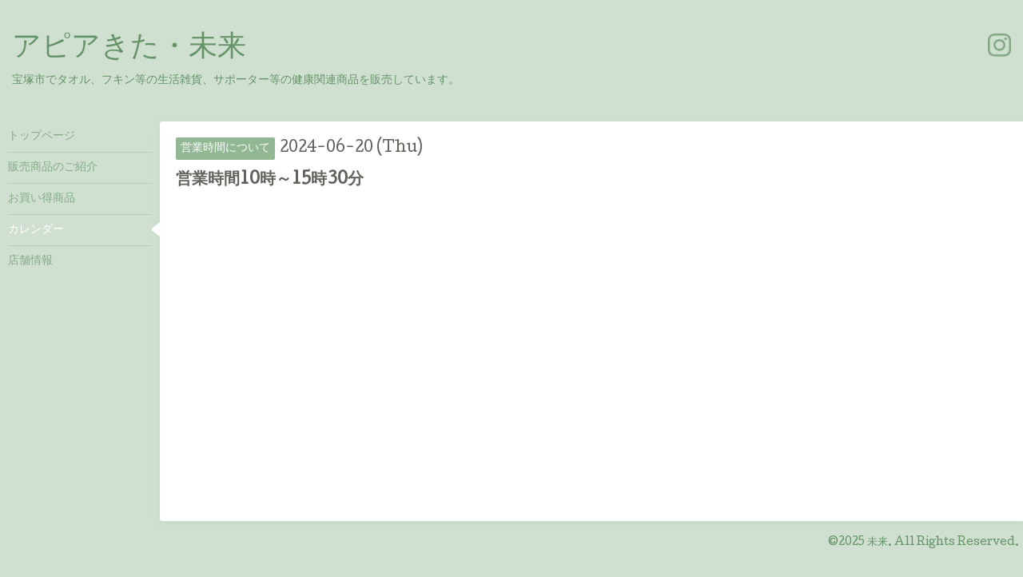

--- FILE ---
content_type: text/html; charset=utf-8
request_url: http://apiakitamirai.com/calendar/5781184
body_size: 2062
content:
<!DOCTYPE html>
<html xmlns="http://www.w3.org/1999/xhtml" xml:lang="ja" lang="ja">
<head>
  <!-- Hello: ver.202009170000 -->
  <meta charset="utf-8">
  <title>営業時間10時～15時30分 - アピアきた・未来</title>
  <meta name="viewport" content="width=device-width, initial-scale=1, maximum-scale=1, user-scalable=yes">

  <meta name="description" content="">
  <meta name="keywords" content="アピアきた未来">

  <meta property="og:title" content="アピアきた・未来">
  <meta property="og:image" content="">
  <meta property="og:site_name" content="アピアきた・未来">
  
  <link rel="alternate" type="application/rss+xml" title="アピアきた・未来 / RSS" href="/feed.rss">
  <link rel="stylesheet" href="/style.css?436912-1645058150">
  <link rel="stylesheet" href="//fonts.googleapis.com/css?family=Cutive">
  <link rel="stylesheet" href="/css/font-awesome/css/font-awesome.min.css">

  <script src="/assets/jquery/jquery-3.5.1.min.js"></script>
  <script src="/assets/clipsquareimage/jquery.clipsquareimage.js"></script>
</head>
<body id="calendar">

  <div class="sm_totop mm-fixed-bottom">
    <i class="sm_totop_button fa fa-chevron-up"></i>
  </div>

  <div id="container">

    <div class="sm_header"></div>

    <!-- #header -->
    <div id="header">
      <div class="inner clearfix">

        <h1>
          <a class="shop_sitename" href="http://apiakitamirai.com">アピアきた・未来</a>
        </h1>
        <div class="site_description">宝塚市でタオル、フキン等の生活雑貨、サポーター等の健康関連商品を販売しています。</div>

        <div id="shop_info">
          <div class="shop_name">
            未来
          </div>

          <div class="shop_tel">
            tel : <a class="js-shop_tel" href="tel:"></a>
          </div>

          <div class="shop_rss">
            <a href="/feed.rss"><img src="/img/icon/rss.png" /></a>
          </div>
        </div>
        <!-- /#shop_info -->

        <div class="social_area">
          

          

          
          <a href="https://www.instagram.com/apiakitamirai/" target="_blank">
            <span class="icon-instagram"></span>
          </a>
          
        </div>

      </div>
    </div>
    <!-- /#header -->


    <!-- #contents -->
    <div id="contents" class="clearfix tile">


      <!-- #main_column -->
      <div id="main_column" class="clearfix tile">
        <div class="inner clearfix tile">


<!-- CONTENT ----------------------------------------------------------------------- -->















<!----------------------------------------------
ページ：カレンダー
---------------------------------------------->
<h2>カレンダー</h2>




<div class="details">
  <div class=" clearfix">
    <span class="category">営業時間について</span>&nbsp; <span class="date">2024-06-20 (Thu)</span>
  </div>

  <h3>営業時間10時～15時30分</h3>

  <div class="body textfield">
    
    
  </div>
</div>



















<!-- CONTENT ----------------------------------------------------------------------- -->

          

        </div>
        <!-- /.inner -->

      </div>
      <!-- /#main_column -->


      <!-- #sub_column -->
      <div id="sub_column" class="clearfix tile">
        <div class="inner clearfix">

          <div id="navi" class="section clearfix">
            <div class="inner clearfix">
              <ul class="clearfix">
                
                <li class="navi_top">
                  <a href="/"  class="navi_top">トップページ</a>
                </li>
                
                <li class="navi_photo">
                  <a href="/photo"  class="navi_photo">販売商品のご紹介</a>
                </li>
                
                <li class="navi_menu">
                  <a href="/menu"  class="navi_menu">お買い得商品</a>
                </li>
                
                <li class="navi_calendar active">
                  <a href="/calendar"  class="navi_calendar active">カレンダー</a>
                </li>
                
                <li class="navi_about">
                  <a href="/about"  class="navi_about">店舗情報</a>
                </li>
                
                </ul>
            </div>
          </div>
          <!-- /#navi -->

          <!-- #schedule -->
          <dl id="schedule" class="section today_area">
            <dt class="today_title">
              Today&apos;s Schedule<br>
              <span>2025.12.16 Tuesday</span>
            </dt>
            
            <dd class="today_schedule">
              <div class="today_schedule_title">
                <a href="/calendar/6557678"> 営業時間10時～15時30分</a>
              </div>
            </dd>
            
          </dl>
          <!-- /#schedule -->

          <div class="qr_area section">
            <img src="//r.goope.jp/qr/apiakitamirai"width="100" height="100" />
          </div>

          <div class="gadgets"></div>

        </div>
        <!-- /.inner -->
      </div>
      <!-- /#sub_column -->

    </div>
    <!-- /#contents -->

    <!-- #footer -->
    <div id="footer" class="clearfix">
      <div class="inner clearfix">

        <!-- /.social -->
        <div class="social">
          
        </div>
        <!-- /.social -->

        <div class="footer_info section right">
          

          <div class="copyright">
            &copy;2025 <a href="http://apiakitamirai.com">未来</a>. All Rights Reserved.
          </div>

          <div class="counter_area access_counter">
            Today: <span class="num">71</span> /
            Yesterday: <span class="num">197</span> /
            Total: <span class="num">272927</span>
          </div>

          <div class="powered">
            Powered by <a href="https://goope.jp/">グーペ</a> / <a href="https://admin.goope.jp/">Admin</a>
          </div>
        </div>

      </div>
    </div>
    <!-- /#footer -->

  </div>
  <!-- /#container -->

  <div id="sm_navi">
    <ul>
      
      <li class="footer_navi_top">
        <a href="/"  class="footer_navi_top">トップページ</a>
      </li>
      
      <li class="footer_navi_photo">
        <a href="/photo"  class="footer_navi_photo">販売商品のご紹介</a>
      </li>
      
      <li class="footer_navi_menu">
        <a href="/menu"  class="footer_navi_menu">お買い得商品</a>
      </li>
      
      <li class="footer_navi_calendar active">
        <a href="/calendar"  class="footer_navi_calendar active">カレンダー</a>
      </li>
      
      <li class="footer_navi_about">
        <a href="/about"  class="footer_navi_about">店舗情報</a>
      </li>
      
    </ul>
  </div>

  <script src="/js/tooltip.js"></script>
  <script src="/assets/colorbox/jquery.colorbox-1.6.4.min.js"></script>
  <script src="/assets/responsiveslides/responsiveslides-1.55.min.js"></script>
  <script src="/assets/mobilemenu/mobilemenu.js"></script>
  <script src="/js/theme_hello/init.js?20200824"></script>
</body>
</html>


--- FILE ---
content_type: application/javascript
request_url: http://apiakitamirai.com/js/theme_hello/init.js?20200824
body_size: 1410
content:
'use strict';

/**
 * Hello
 * init.js
 * ver.202009170000
 */

$(function() {
    // Android4.4未満判別
    if(navigator.userAgent.indexOf('Android') > 0 && typeof window.orientation != 'undefined' && typeof(EventSource) == 'undefined') {
        $('body').addClass('ua-android-u440');
    }

    // ディスプレイサイズ判定
    function isDisplaySize(width) {
        return $(window).width() <= width;
    }

    // 電話番号リンクPCでのみ無効化
    $('.js-shop_tel').on('click', function() {
        if (!isDisplaySize(480)) {
            return false;
        }
    });

    // スマホ用メニュー制御(required mobilemenu.js)
    $('#container').mobile_menu({
        menu: ['#sm_navi ul'],
        menu_width: 280,
        prepend_button_to: '.sm_header'
    });

    // colorbox制御(求人ページ・メルマガ除外)
    $('.thickbox').not('.navi_recruit, .navi_melmaga, .js-colorbox-html').each(function() {
        $(this).colorbox({
            rel: $(this).attr('rel'),
            width: '90%',
            height: '90%',
            transition: 'fade',
            previous: '<i class="fa fa-angle-left"></i>',
            next: '<i class="fa fa-angle-right"></i>',
            close: '<i class="fa fa-close"></i>',
            fixed: true
        });
    });

    // selectマーク追加(1カラム時(スマホ)のみ)
    if ( $('#main_column').css('float') != 'right' ) {
        $('select').wrap('<div class="wrap_select" />').before('<div class="select_arrow fa fa-caret-down"></div>');
    }

    // フッタ表示制御
    var footerElement = $('#footer').clone().attr('id', 'content_footer');
    $('#main_column').append(footerElement);

    // フッタのナビパーツを削除
    $('#footer #navi_parts').remove();

    // pager(next・prev)をfont-awesomeに置換
    $('.pager .prev').text('').attr('class', 'prev fa fa-chevron-left');
    $('.pager .next').text('').attr('class', 'next fa fa-chevron-right');

    // navi_parts(バナー/ウィジェット)を抽出して移動
    var naviparts = $('#navi_parts');
    if (naviparts.children().length !== 0) {
        $('.gadgets').append(naviparts);
    } else {
        $('.gadgets').remove();
    }

    // Socialボタンが全て非表示なら領域削除
    if ($('.social').children().length === 0) {
        $('.social').remove();
    }

    // facebookページウィジェットの手前に改行付加
    $('.social_widget_facebook_likebox').before('<br />');

    // トップに戻るボタン制御
    var $pagetop = $('.sm_totop_button');
    $(window).on('scroll', function() {
        if ($(this).scrollTop() > 100) {
            $pagetop.css('visibility', 'visible');
        } else {
            $pagetop.css('visibility', 'hidden');
        }
    });

    $pagetop.on('click', function() {
        $('body, html').animate({ scrollTop: 0 }, 500);
        return false;
    });
});
